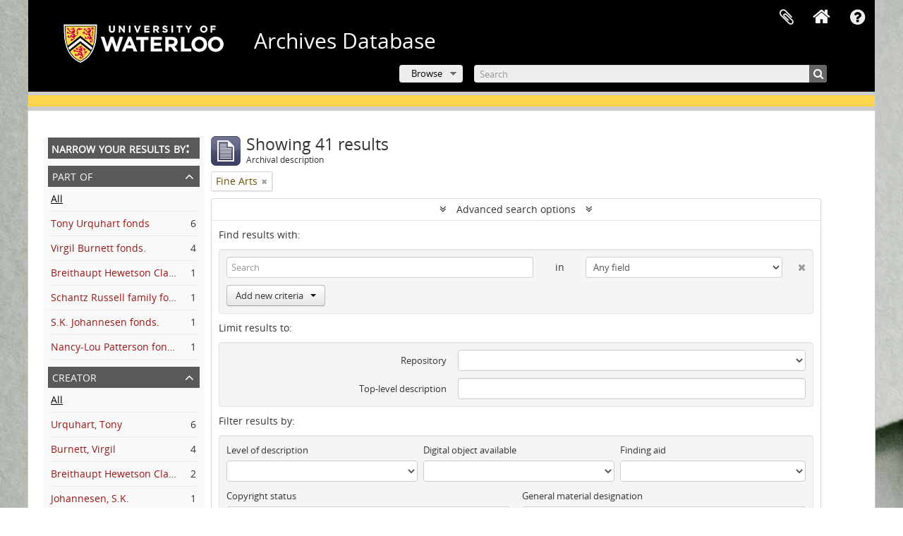

--- FILE ---
content_type: text/html; charset=utf-8
request_url: https://archives.uwaterloo.ca/index.php/informationobject/browse?sort=lastUpdated&subjects=749581&view=card&sortDir=desc&showAdvanced=1&topLod=0
body_size: 10963
content:
<!DOCTYPE html>
<html lang="en" dir="ltr">
  <head>
        <script  async src="https://www.googletagmanager.com/gtag/js?id=G-XWTG3DCLHH"></script>
    <script >
    window.dataLayer = window.dataLayer || [];
    function gtag(){dataLayer.push(arguments);}
    gtag('js', new Date());
        gtag('config', 'G-XWTG3DCLHH');
    </script>
        <meta http-equiv="Content-Type" content="text/html; charset=utf-8" />
<meta http-equiv="X-Ua-Compatible" content="IE=edge,chrome=1" />
    <meta name="title" content="Information object browse - Archives Database" />
<meta name="description" content="Special Collections &amp; Archives" />
<meta name="viewport" content="initial-scale=1.0, user-scalable=no" />
    <title>Information object browse - Archives Database</title>
    <link rel="shortcut icon" href="/favicon.ico"/>
    <link href="/vendor/jquery-ui/jquery-ui.min.css" media="screen" rel="stylesheet" type="text/css" />
<link media="all" href="/plugins/arUwaterlooLibPlugin/css/min.css" rel="stylesheet" type="text/css" />
<link media="all" href="/plugins/arUwaterlooLibPlugin/css/server-styling.css" rel="stylesheet" type="text/css" />
            <script src="/vendor/jquery.js" type="text/javascript"></script>
<script src="/plugins/sfDrupalPlugin/vendor/drupal/misc/drupal.js" type="text/javascript"></script>
<script src="/vendor/yui/yahoo-dom-event/yahoo-dom-event.js" type="text/javascript"></script>
<script src="/vendor/yui/element/element-min.js" type="text/javascript"></script>
<script src="/vendor/yui/button/button-min.js" type="text/javascript"></script>
<script src="/vendor/modernizr.js" type="text/javascript"></script>
<script src="/vendor/jquery-ui/jquery-ui.min.js" type="text/javascript"></script>
<script src="/vendor/jquery.expander.js" type="text/javascript"></script>
<script src="/vendor/jquery.masonry.js" type="text/javascript"></script>
<script src="/vendor/jquery.imagesloaded.js" type="text/javascript"></script>
<script src="/vendor/bootstrap/js/bootstrap.js" type="text/javascript"></script>
<script src="/vendor/URI.js" type="text/javascript"></script>
<script src="/vendor/meetselva/attrchange.js" type="text/javascript"></script>
<script src="/js/qubit.js" type="text/javascript"></script>
<script src="/js/treeView.js" type="text/javascript"></script>
<script src="/js/clipboard.js" type="text/javascript"></script>
<script src="/vendor/yui/connection/connection-min.js" type="text/javascript"></script>
<script src="/vendor/yui/datasource/datasource-min.js" type="text/javascript"></script>
<script src="/vendor/yui/autocomplete/autocomplete-min.js" type="text/javascript"></script>
<script src="/js/autocomplete.js" type="text/javascript"></script>
<script src="/js/dominion.js" type="text/javascript"></script>
  </head>
  <body class="yui-skin-sam informationobject browse">

    
    

<header id="top-bar">

          <a id="logo" rel="home" href="https://uwaterloo.ca" title=""><img alt="University of Waterloo" src="/plugins/arUwaterlooLibPlugin/images/logo.png" /></a>
  
      <h1 id="site-name">
      <a rel="home" title="Home" href="/index.php/"><span>Archives Database</span></a>    </h1>
  
  <nav>

    
  <div id="user-menu">
    <button class="top-item top-dropdown" data-toggle="dropdown" data-target="#"
      aria-expanded="false">
        Log in    </button>

    <div class="top-dropdown-container">

      <div class="top-dropdown-arrow">
        <div class="arrow"></div>
      </div>

      <div class="top-dropdown-header">
        <h2>Have an account?</h2>
      </div>

      <div class="top-dropdown-body">

        <form action="/index.php/user/login" method="post">
          <input type="hidden" name="_csrf_token" value="e3cbf2be28c381270ff5b28b041650ab" id="csrf_token" /><input type="hidden" name="next" value="https://archives.uwaterloo.ca/index.php/informationobject/browse?sort=lastUpdated&amp;subjects=749581&amp;view=card&amp;sortDir=desc&amp;showAdvanced=1&amp;topLod=0" id="next" />
          <div class="form-item form-item-email">
  <label for="email">Email <span class="form-required" title="This field is required.">*</span></label>
  <input type="text" name="email" id="email" />
  
</div>

          <div class="form-item form-item-password">
  <label for="password">Password <span class="form-required" title="This field is required.">*</span></label>
  <input type="password" name="password" autocomplete="off" id="password" />
  
</div>

          <button type="submit">Log in</button>

        </form>

      </div>

      <div class="top-dropdown-bottom"></div>

    </div>
  </div>


    <div id="quick-links-menu" data-toggle="tooltip" data-title="Quick links">

  <button class="top-item" data-toggle="dropdown" data-target="#" aria-expanded="false">Quick links</button>

  <div class="top-dropdown-container">

    <div class="top-dropdown-arrow">
      <div class="arrow"></div>
    </div>

    <div class="top-dropdown-header">
      <h2>Quick links</h2>
    </div>

    <div class="top-dropdown-body">
      <ul>
                              <li><a href="/index.php/" title="Home">Home</a></li>
                                        <li><a href="/index.php/about" title="About">About</a></li>
                                        <li><a href="/getting-started" title="Getting Started">Getting Started</a></li>
                                        <li><a href="/index.php/privacy" title="Privacy Policy">Privacy Policy</a></li>
                                        <li><a href="https://uwaterloo.ca/library/special-collections-archives/contact-us" title="Contact Us">Contact Us</a></li>
                                                                              </ul>
    </div>

    <div class="top-dropdown-bottom"></div>

  </div>

</div>

              
    <div class="home_icon">
      <!-- <a class="list-group-item" href="/"><i class="fa fa-home fa-fw" aria-hidden="true"></i></a> -->
      <a class="tip" href="/" tooltip="Home"><i class="fa fa-home fa-fw" aria-hidden="true"></i></a>
    </div>

    <div id="clipboard-menu"
  data-toggle="tooltip"
  data-title="Clipboard"
  data-load-alert-message="There was an error loading the clipboard content."
  data-export-alert-message="The clipboard is empty for this entity type."
  data-export-check-url="/index.php/clipboard/exportCheck"
  data-delete-alert-message="Note: clipboard items unclipped in this page will be removed from the clipboard when the page is refreshed. You can re-select them now, or reload the page to remove them completely. Using the sort or print preview buttons will also cause a page reload - so anything currently deselected will be lost!">

  <button class="top-item" data-toggle="dropdown" data-target="#" aria-expanded="false">
    Clipboard  </button>

  <div class="top-dropdown-container">

    <div class="top-dropdown-arrow">
      <div class="arrow"></div>
    </div>

    <div class="top-dropdown-header">
      <h2>Clipboard</h2>
      <span id="count-block" data-information-object-label="Archival description" data-actor-object-label="Authority record" data-repository-object-label="Archival institution"></span>
    </div>

    <div class="top-dropdown-body">
      <ul>
        <li class="leaf" id="node_clearClipboard"><a href="/index.php/" title="Clear all selections">Clear all selections</a></li><li class="leaf" id="node_goToClipboard"><a href="/index.php/clipboard/view" title="Go to clipboard">Go to clipboard</a></li><li class="leaf" id="node_loadClipboard"><a href="/index.php/clipboard/load" title="Load clipboard">Load clipboard</a></li><li class="leaf" id="node_saveClipboard"><a href="/index.php/clipboard/save" title="Save clipboard">Save clipboard</a></li><li class="leaf" id="node_Clipboard How To"><a href="https://uwaterloo.ca/library/special-collections-archives/how-use-clipboard-archives-database" title="How to use the clipboard in the Archives Database">How to use the clipboard in the Archives Database</a></li>      </ul>
    </div>

    <div class="top-dropdown-bottom"></div>

  </div>

</div>

    
  </nav>
  <br><br><br><br>
  <div id="search-bar">

    <div id="browse-menu">

  <button class="top-item top-dropdown" data-toggle="dropdown" data-target="#" aria-expanded="false">Browse</button>

  <div class="top-dropdown-container top-dropdown-container-right">

    <div class="top-dropdown-arrow">
      <div class="arrow"></div>
    </div>

    <div class="top-dropdown-header">
      <h2>Browse</h2>
    </div>

    <div class="top-dropdown-body">
      <ul>
        <li class="active leaf" id="node_browseInformationObjects"><a href="/index.php/informationobject/browse" title="Archival descriptions">Archival descriptions</a></li><li class="leaf" id="node_browseRepository"><a href="/repository/browse" title="Archival institution">Archival institution</a></li><li class="leaf" id="node_browseActors"><a href="/index.php/actor/browse" title="Authority records">Authority records</a></li><li class="leaf" id="node_browseDigitalObjects"><a href="/index.php/informationobject/browse?view=card&amp;onlyMedia=1&amp;topLod=0" title="Digital objects">Digital objects</a></li><li class="leaf" id="node_browseGenres"><a href="/genre" title="Genres">Genres</a></li><li class="leaf" id="node_browsePlaces"><a href="/index.php/taxonomy/index/id/42" title="Places">Places</a></li><li class="leaf" id="node_browseSubject"><a href="/subjects" title="Subjects">Subjects</a></li>      </ul>
    </div>

    <div class="top-dropdown-bottom"></div>

  </div>

</div>

    <div id="search-form-wrapper" role="search">

  <h2>Search</h2>

  <form action="/index.php/informationobject/browse" data-autocomplete="/index.php/search/autocomplete" autocomplete="off">

    <input type="hidden" name="topLod" value="0"/>
    <input type="hidden" name="sort" value="relevance"/>

    <input type="text" name="query" aria-label="Search" value="" placeholder="Search"/>

    <button aria-label="Search"></button>

    <div id="search-realm" class="search-popover">

      
        <div>
          <label>
              <input name="repos" type="radio" value checked="checked" data-placeholder="Search">
            Global search          </label>
        </div>

        
        
      
      <div class="search-realm-advanced">
        <a href="/index.php/informationobject/browse?showAdvanced=1&topLod=0">
          Advanced search&nbsp;&raquo;
        </a>
      </div>

    </div>

  </form>

</div>

  </div>

  
</header>

<!--Softlaunch message-->
<div class="soft_launch">
  <p class="soft_launch_msg"> </p>
</div>

  <div id="site-slogan">
    <div class="container">
      <div class="row">
        <div class="span12">
          <span>Special Collections &amp; Archives</span>
        </div>
      </div>
    </div>
  </div>


    
    <div id="wrapper" class="container" role="main">

              
      <div class="row">

        <div class="span3">

          <div id="sidebar">

            
    <section id="facets">

      <div class="visible-phone facets-header">
        <a class="x-btn btn-wide">
          <i class="fa fa-filter"></i>
          Filters        </a>
      </div>

      <div class="content">

        
        <h2>Narrow your results by:</h2>

          
        

<section class="facet ">
  <div class="facet-header">
    <h3><a href="#" aria-expanded="">Part of</a></h3>
  </div>

  <div class="facet-body" id="#facet-collection">
    <ul>

      
              <li class="active">
          <a title="All" href="/index.php/informationobject/browse?sort=lastUpdated&amp;subjects=749581&amp;view=card&amp;sortDir=desc&amp;showAdvanced=1&amp;topLod=0">All</a>        </li>
      
              
        <li >
          <a title="Tony Urquhart fonds" href="/index.php/informationobject/browse?collection=734023&amp;sort=lastUpdated&amp;subjects=749581&amp;view=card&amp;sortDir=desc&amp;showAdvanced=1&amp;topLod=0">Tony Urquhart fonds<span>, 6 results</span></a>          <span class="facet-count" aria-hidden="true">6</span>
        </li>
              
        <li >
          <a title="Virgil Burnett fonds." href="/index.php/informationobject/browse?collection=739294&amp;sort=lastUpdated&amp;subjects=749581&amp;view=card&amp;sortDir=desc&amp;showAdvanced=1&amp;topLod=0">Virgil Burnett fonds.<span>, 4 results</span></a>          <span class="facet-count" aria-hidden="true">4</span>
        </li>
              
        <li >
          <a title="Breithaupt Hewetson Clark collection." href="/index.php/informationobject/browse?collection=499121&amp;sort=lastUpdated&amp;subjects=749581&amp;view=card&amp;sortDir=desc&amp;showAdvanced=1&amp;topLod=0">Breithaupt Hewetson Clark collection.<span>, 1 results</span></a>          <span class="facet-count" aria-hidden="true">1</span>
        </li>
              
        <li >
          <a title="Schantz Russell family fonds." href="/index.php/informationobject/browse?collection=714733&amp;sort=lastUpdated&amp;subjects=749581&amp;view=card&amp;sortDir=desc&amp;showAdvanced=1&amp;topLod=0">Schantz Russell family fonds.<span>, 1 results</span></a>          <span class="facet-count" aria-hidden="true">1</span>
        </li>
              
        <li >
          <a title="S.K. Johannesen fonds." href="/index.php/informationobject/browse?collection=749975&amp;sort=lastUpdated&amp;subjects=749581&amp;view=card&amp;sortDir=desc&amp;showAdvanced=1&amp;topLod=0">S.K. Johannesen fonds.<span>, 1 results</span></a>          <span class="facet-count" aria-hidden="true">1</span>
        </li>
              
        <li >
          <a title="Nancy-Lou Patterson fonds." href="/index.php/informationobject/browse?collection=767598&amp;sort=lastUpdated&amp;subjects=749581&amp;view=card&amp;sortDir=desc&amp;showAdvanced=1&amp;topLod=0">Nancy-Lou Patterson fonds.<span>, 1 results</span></a>          <span class="facet-count" aria-hidden="true">1</span>
        </li>
      
    </ul>
  </div>
</section>

                            
        

<section class="facet ">
  <div class="facet-header">
    <h3><a href="#" aria-expanded="">Creator</a></h3>
  </div>

  <div class="facet-body" id="#facet-names">
    <ul>

      
              <li class="active">
          <a title="All" href="/index.php/informationobject/browse?sort=lastUpdated&amp;subjects=749581&amp;view=card&amp;sortDir=desc&amp;showAdvanced=1&amp;topLod=0">All</a>        </li>
      
              
        <li >
          <a title="Urquhart, Tony" href="/index.php/informationobject/browse?creators=499339&amp;sort=lastUpdated&amp;subjects=749581&amp;view=card&amp;sortDir=desc&amp;showAdvanced=1&amp;topLod=0">Urquhart, Tony<span>, 6 results</span></a>          <span class="facet-count" aria-hidden="true">6</span>
        </li>
              
        <li >
          <a title="Burnett, Virgil" href="/index.php/informationobject/browse?creators=499178&amp;sort=lastUpdated&amp;subjects=749581&amp;view=card&amp;sortDir=desc&amp;showAdvanced=1&amp;topLod=0">Burnett, Virgil<span>, 4 results</span></a>          <span class="facet-count" aria-hidden="true">4</span>
        </li>
              
        <li >
          <a title="Breithaupt Hewetson Clark family" href="/index.php/informationobject/browse?creators=716328&amp;sort=lastUpdated&amp;subjects=749581&amp;view=card&amp;sortDir=desc&amp;showAdvanced=1&amp;topLod=0">Breithaupt Hewetson Clark family<span>, 2 results</span></a>          <span class="facet-count" aria-hidden="true">2</span>
        </li>
              
        <li >
          <a title="Johannesen, S.K." href="/index.php/informationobject/browse?creators=498639&amp;sort=lastUpdated&amp;subjects=749581&amp;view=card&amp;sortDir=desc&amp;showAdvanced=1&amp;topLod=0">Johannesen, S.K.<span>, 1 results</span></a>          <span class="facet-count" aria-hidden="true">1</span>
        </li>
              
        <li >
          <a title="Hill, David" href="/index.php/informationobject/browse?creators=498669&amp;sort=lastUpdated&amp;subjects=749581&amp;view=card&amp;sortDir=desc&amp;showAdvanced=1&amp;topLod=0">Hill, David<span>, 1 results</span></a>          <span class="facet-count" aria-hidden="true">1</span>
        </li>
              
        <li >
          <a title="Central Ontario Art Association" href="/index.php/informationobject/browse?creators=498788&amp;sort=lastUpdated&amp;subjects=749581&amp;view=card&amp;sortDir=desc&amp;showAdvanced=1&amp;topLod=0">Central Ontario Art Association<span>, 1 results</span></a>          <span class="facet-count" aria-hidden="true">1</span>
        </li>
              
        <li >
          <a title="Schantz Russell Family" href="/index.php/informationobject/browse?creators=498794&amp;sort=lastUpdated&amp;subjects=749581&amp;view=card&amp;sortDir=desc&amp;showAdvanced=1&amp;topLod=0">Schantz Russell Family<span>, 1 results</span></a>          <span class="facet-count" aria-hidden="true">1</span>
        </li>
              
        <li >
          <a title="Patterson, Nancy-Lou" href="/index.php/informationobject/browse?creators=498927&amp;sort=lastUpdated&amp;subjects=749581&amp;view=card&amp;sortDir=desc&amp;showAdvanced=1&amp;topLod=0">Patterson, Nancy-Lou<span>, 1 results</span></a>          <span class="facet-count" aria-hidden="true">1</span>
        </li>
              
        <li >
          <a title="Personal Studio" href="/index.php/informationobject/browse?creators=499020&amp;sort=lastUpdated&amp;subjects=749581&amp;view=card&amp;sortDir=desc&amp;showAdvanced=1&amp;topLod=0">Personal Studio<span>, 1 results</span></a>          <span class="facet-count" aria-hidden="true">1</span>
        </li>
              
        <li >
          <a title="Hagen, Alice Mary" href="/index.php/informationobject/browse?creators=499330&amp;sort=lastUpdated&amp;subjects=749581&amp;view=card&amp;sortDir=desc&amp;showAdvanced=1&amp;topLod=0">Hagen, Alice Mary<span>, 1 results</span></a>          <span class="facet-count" aria-hidden="true">1</span>
        </li>
      
    </ul>
  </div>
</section>

        

<section class="facet ">
  <div class="facet-header">
    <h3><a href="#" aria-expanded="">Name</a></h3>
  </div>

  <div class="facet-body" id="#facet-names">
    <ul>

      
              <li class="active">
          <a title="All" href="/index.php/informationobject/browse?sort=lastUpdated&amp;subjects=749581&amp;view=card&amp;sortDir=desc&amp;showAdvanced=1&amp;topLod=0">All</a>        </li>
      
              
        <li >
          <a title="University of Waterloo" href="/index.php/informationobject/browse?names=715392&amp;sort=lastUpdated&amp;subjects=749581&amp;view=card&amp;sortDir=desc&amp;showAdvanced=1&amp;topLod=0">University of Waterloo<span>, 5 results</span></a>          <span class="facet-count" aria-hidden="true">5</span>
        </li>
              
        <li >
          <a title="Wyle, Florence" href="/index.php/informationobject/browse?names=499090&amp;sort=lastUpdated&amp;subjects=749581&amp;view=card&amp;sortDir=desc&amp;showAdvanced=1&amp;topLod=0">Wyle, Florence<span>, 1 results</span></a>          <span class="facet-count" aria-hidden="true">1</span>
        </li>
              
        <li >
          <a title="Loring, Frances" href="/index.php/informationobject/browse?names=499092&amp;sort=lastUpdated&amp;subjects=749581&amp;view=card&amp;sortDir=desc&amp;showAdvanced=1&amp;topLod=0">Loring, Frances<span>, 1 results</span></a>          <span class="facet-count" aria-hidden="true">1</span>
        </li>
              
        <li >
          <a title="Watson, Homer Ransford" href="/index.php/informationobject/browse?names=499136&amp;sort=lastUpdated&amp;subjects=749581&amp;view=card&amp;sortDir=desc&amp;showAdvanced=1&amp;topLod=0">Watson, Homer Ransford<span>, 1 results</span></a>          <span class="facet-count" aria-hidden="true">1</span>
        </li>
              
        <li >
          <a title="Hunt, Alice Riggs" href="/index.php/informationobject/browse?names=499333&amp;sort=lastUpdated&amp;subjects=749581&amp;view=card&amp;sortDir=desc&amp;showAdvanced=1&amp;topLod=0">Hunt, Alice Riggs<span>, 1 results</span></a>          <span class="facet-count" aria-hidden="true">1</span>
        </li>
              
        <li >
          <a title="Hailer, Margareta Riehl" href="/index.php/informationobject/browse?names=499456&amp;sort=lastUpdated&amp;subjects=749581&amp;view=card&amp;sortDir=desc&amp;showAdvanced=1&amp;topLod=0">Hailer, Margareta Riehl<span>, 1 results</span></a>          <span class="facet-count" aria-hidden="true">1</span>
        </li>
              
        <li >
          <a title="Barrett, John J." href="/index.php/informationobject/browse?names=666018&amp;sort=lastUpdated&amp;subjects=749581&amp;view=card&amp;sortDir=desc&amp;showAdvanced=1&amp;topLod=0">Barrett, John J.<span>, 1 results</span></a>          <span class="facet-count" aria-hidden="true">1</span>
        </li>
              
        <li >
          <a title="Watson, Mary Margaret" href="/index.php/informationobject/browse?names=691792&amp;sort=lastUpdated&amp;subjects=749581&amp;view=card&amp;sortDir=desc&amp;showAdvanced=1&amp;topLod=0">Watson, Mary Margaret<span>, 1 results</span></a>          <span class="facet-count" aria-hidden="true">1</span>
        </li>
              
        <li >
          <a title="Lincoln, Abraham" href="/index.php/informationobject/browse?names=708418&amp;sort=lastUpdated&amp;subjects=749581&amp;view=card&amp;sortDir=desc&amp;showAdvanced=1&amp;topLod=0">Lincoln, Abraham<span>, 1 results</span></a>          <span class="facet-count" aria-hidden="true">1</span>
        </li>
              
        <li >
          <a title="Matthews, Burton Clare" href="/index.php/informationobject/browse?names=883665&amp;sort=lastUpdated&amp;subjects=749581&amp;view=card&amp;sortDir=desc&amp;showAdvanced=1&amp;topLod=0">Matthews, Burton Clare<span>, 1 results</span></a>          <span class="facet-count" aria-hidden="true">1</span>
        </li>
      
    </ul>
  </div>
</section>

        

<section class="facet ">
  <div class="facet-header">
    <h3><a href="#" aria-expanded="">Place</a></h3>
  </div>

  <div class="facet-body" id="#facet-places">
    <ul>

      
              <li class="active">
          <a title="All" href="/index.php/informationobject/browse?sort=lastUpdated&amp;subjects=749581&amp;view=card&amp;sortDir=desc&amp;showAdvanced=1&amp;topLod=0">All</a>        </li>
      
              
        <li >
          <a title="North America" href="/index.php/informationobject/browse?places=639976&amp;sort=lastUpdated&amp;subjects=749581&amp;view=card&amp;sortDir=desc&amp;showAdvanced=1&amp;topLod=0">North America<span>, 6 results</span></a>          <span class="facet-count" aria-hidden="true">6</span>
        </li>
              
        <li >
          <a title="United States of America" href="/index.php/informationobject/browse?places=639955&amp;sort=lastUpdated&amp;subjects=749581&amp;view=card&amp;sortDir=desc&amp;showAdvanced=1&amp;topLod=0">United States of America<span>, 3 results</span></a>          <span class="facet-count" aria-hidden="true">3</span>
        </li>
              
        <li >
          <a title="Canada" href="/index.php/informationobject/browse?places=639975&amp;sort=lastUpdated&amp;subjects=749581&amp;view=card&amp;sortDir=desc&amp;showAdvanced=1&amp;topLod=0">Canada<span>, 3 results</span></a>          <span class="facet-count" aria-hidden="true">3</span>
        </li>
              
        <li >
          <a title="Europe" href="/index.php/informationobject/browse?places=643727&amp;sort=lastUpdated&amp;subjects=749581&amp;view=card&amp;sortDir=desc&amp;showAdvanced=1&amp;topLod=0">Europe<span>, 3 results</span></a>          <span class="facet-count" aria-hidden="true">3</span>
        </li>
              
        <li >
          <a title="Ontario" href="/index.php/informationobject/browse?places=639882&amp;sort=lastUpdated&amp;subjects=749581&amp;view=card&amp;sortDir=desc&amp;showAdvanced=1&amp;topLod=0">Ontario<span>, 2 results</span></a>          <span class="facet-count" aria-hidden="true">2</span>
        </li>
              
        <li >
          <a title="Waterloo" href="/index.php/informationobject/browse?places=639877&amp;sort=lastUpdated&amp;subjects=749581&amp;view=card&amp;sortDir=desc&amp;showAdvanced=1&amp;topLod=0">Waterloo<span>, 1 results</span></a>          <span class="facet-count" aria-hidden="true">1</span>
        </li>
              
        <li >
          <a title="United Kingdom" href="/index.php/informationobject/browse?places=643726&amp;sort=lastUpdated&amp;subjects=749581&amp;view=card&amp;sortDir=desc&amp;showAdvanced=1&amp;topLod=0">United Kingdom<span>, 1 results</span></a>          <span class="facet-count" aria-hidden="true">1</span>
        </li>
              
        <li >
          <a title="Waterloo Region" href="/index.php/informationobject/browse?places=692513&amp;sort=lastUpdated&amp;subjects=749581&amp;view=card&amp;sortDir=desc&amp;showAdvanced=1&amp;topLod=0">Waterloo Region<span>, 1 results</span></a>          <span class="facet-count" aria-hidden="true">1</span>
        </li>
              
        <li >
          <a title="Scotland" href="/index.php/informationobject/browse?places=723371&amp;sort=lastUpdated&amp;subjects=749581&amp;view=card&amp;sortDir=desc&amp;showAdvanced=1&amp;topLod=0">Scotland<span>, 1 results</span></a>          <span class="facet-count" aria-hidden="true">1</span>
        </li>
              
        <li >
          <a title="Italy" href="/index.php/informationobject/browse?places=768308&amp;sort=lastUpdated&amp;subjects=749581&amp;view=card&amp;sortDir=desc&amp;showAdvanced=1&amp;topLod=0">Italy<span>, 1 results</span></a>          <span class="facet-count" aria-hidden="true">1</span>
        </li>
      
    </ul>
  </div>
</section>

        

<section class="facet open">
  <div class="facet-header">
    <h3><a href="#" aria-expanded="1">Subject</a></h3>
  </div>

  <div class="facet-body" id="#facet-subjects">
    <ul>

      
              <li >
          <a title="All" href="/index.php/informationobject/browse?sort=lastUpdated&amp;view=card&amp;sortDir=desc&amp;showAdvanced=1&amp;topLod=0">All</a>        </li>
      
              
        <li class="active">
          <a title="Fine Arts" href="/index.php/informationobject/browse?subjects=749581&amp;sort=lastUpdated&amp;view=card&amp;sortDir=desc&amp;showAdvanced=1&amp;topLod=0">Fine Arts<span>, 41 results</span></a>          <span class="facet-count" aria-hidden="true">41</span>
        </li>
              
        <li >
          <a title="Creative process" href="/index.php/informationobject/browse?subjects=2916311&amp;sort=lastUpdated&amp;view=card&amp;sortDir=desc&amp;showAdvanced=1&amp;topLod=0">Creative process<span>, 18 results</span></a>          <span class="facet-count" aria-hidden="true">18</span>
        </li>
              
        <li >
          <a title="English" href="/index.php/informationobject/browse?subjects=749953&amp;sort=lastUpdated&amp;view=card&amp;sortDir=desc&amp;showAdvanced=1&amp;topLod=0">English<span>, 9 results</span></a>          <span class="facet-count" aria-hidden="true">9</span>
        </li>
              
        <li >
          <a title="Regional development, industry, and settlement" href="/index.php/informationobject/browse?subjects=2698072&amp;sort=lastUpdated&amp;view=card&amp;sortDir=desc&amp;showAdvanced=1&amp;topLod=0">Regional development, industry, and settlement<span>, 8 results</span></a>          <span class="facet-count" aria-hidden="true">8</span>
        </li>
              
        <li >
          <a title="Faculty papers" href="/index.php/informationobject/browse?subjects=2697717&amp;sort=lastUpdated&amp;view=card&amp;sortDir=desc&amp;showAdvanced=1&amp;topLod=0">Faculty papers<span>, 7 results</span></a>          <span class="facet-count" aria-hidden="true">7</span>
        </li>
              
        <li >
          <a title="History" href="/index.php/informationobject/browse?subjects=749147&amp;sort=lastUpdated&amp;view=card&amp;sortDir=desc&amp;showAdvanced=1&amp;topLod=0">History<span>, 5 results</span></a>          <span class="facet-count" aria-hidden="true">5</span>
        </li>
              
        <li >
          <a title="Religious Studies" href="/index.php/informationobject/browse?subjects=749949&amp;sort=lastUpdated&amp;view=card&amp;sortDir=desc&amp;showAdvanced=1&amp;topLod=0">Religious Studies<span>, 3 results</span></a>          <span class="facet-count" aria-hidden="true">3</span>
        </li>
              
        <li >
          <a title="Architecture and planning" href="/index.php/informationobject/browse?subjects=2916148&amp;sort=lastUpdated&amp;view=card&amp;sortDir=desc&amp;showAdvanced=1&amp;topLod=0">Architecture and planning<span>, 3 results</span></a>          <span class="facet-count" aria-hidden="true">3</span>
        </li>
              
        <li >
          <a title="German" href="/index.php/informationobject/browse?subjects=752018&amp;sort=lastUpdated&amp;view=card&amp;sortDir=desc&amp;showAdvanced=1&amp;topLod=0">German<span>, 2 results</span></a>          <span class="facet-count" aria-hidden="true">2</span>
        </li>
              
        <li >
          <a title="World wars and global conflict" href="/index.php/informationobject/browse?subjects=2756695&amp;sort=lastUpdated&amp;view=card&amp;sortDir=desc&amp;showAdvanced=1&amp;topLod=0">World wars and global conflict<span>, 2 results</span></a>          <span class="facet-count" aria-hidden="true">2</span>
        </li>
      
    </ul>
  </div>
</section>

        

<section class="facet ">
  <div class="facet-header">
    <h3><a href="#" aria-expanded="">Genre</a></h3>
  </div>

  <div class="facet-body" id="#facet-genres">
    <ul>

      
              <li class="active">
          <a title="All" href="/index.php/informationobject/browse?sort=lastUpdated&amp;subjects=749581&amp;view=card&amp;sortDir=desc&amp;showAdvanced=1&amp;topLod=0">All</a>        </li>
      
              
        <li >
          <a title="Artworks" href="/index.php/informationobject/browse?genres=409&amp;sort=lastUpdated&amp;subjects=749581&amp;view=card&amp;sortDir=desc&amp;showAdvanced=1&amp;topLod=0">Artworks<span>, 12 results</span></a>          <span class="facet-count" aria-hidden="true">12</span>
        </li>
              
        <li >
          <a title="Correspondence" href="/index.php/informationobject/browse?genres=382&amp;sort=lastUpdated&amp;subjects=749581&amp;view=card&amp;sortDir=desc&amp;showAdvanced=1&amp;topLod=0">Correspondence<span>, 3 results</span></a>          <span class="facet-count" aria-hidden="true">3</span>
        </li>
              
        <li >
          <a title="Images" href="/index.php/informationobject/browse?genres=403&amp;sort=lastUpdated&amp;subjects=749581&amp;view=card&amp;sortDir=desc&amp;showAdvanced=1&amp;topLod=0">Images<span>, 3 results</span></a>          <span class="facet-count" aria-hidden="true">3</span>
        </li>
              
        <li >
          <a title="Albums" href="/index.php/informationobject/browse?genres=373&amp;sort=lastUpdated&amp;subjects=749581&amp;view=card&amp;sortDir=desc&amp;showAdvanced=1&amp;topLod=0">Albums<span>, 1 results</span></a>          <span class="facet-count" aria-hidden="true">1</span>
        </li>
              
        <li >
          <a title="Ephemera" href="/index.php/informationobject/browse?genres=385&amp;sort=lastUpdated&amp;subjects=749581&amp;view=card&amp;sortDir=desc&amp;showAdvanced=1&amp;topLod=0">Ephemera<span>, 1 results</span></a>          <span class="facet-count" aria-hidden="true">1</span>
        </li>
      
    </ul>
  </div>
</section>

        

<section class="facet ">
  <div class="facet-header">
    <h3><a href="#" aria-expanded="">Level of description</a></h3>
  </div>

  <div class="facet-body" id="#facet-levelOfDescription">
    <ul>

      
              <li class="active">
          <a title="All" href="/index.php/informationobject/browse?sort=lastUpdated&amp;subjects=749581&amp;view=card&amp;sortDir=desc&amp;showAdvanced=1&amp;topLod=0">All</a>        </li>
      
              
        <li >
          <a title="Collection" href="/index.php/informationobject/browse?levels=223&amp;sort=lastUpdated&amp;subjects=749581&amp;view=card&amp;sortDir=desc&amp;showAdvanced=1&amp;topLod=0">Collection<span>, 19 results</span></a>          <span class="facet-count" aria-hidden="true">19</span>
        </li>
              
        <li >
          <a title="Accession" href="/index.php/informationobject/browse?levels=639833&amp;sort=lastUpdated&amp;subjects=749581&amp;view=card&amp;sortDir=desc&amp;showAdvanced=1&amp;topLod=0">Accession<span>, 14 results</span></a>          <span class="facet-count" aria-hidden="true">14</span>
        </li>
              
        <li >
          <a title="Fonds" href="/index.php/informationobject/browse?levels=221&amp;sort=lastUpdated&amp;subjects=749581&amp;view=card&amp;sortDir=desc&amp;showAdvanced=1&amp;topLod=0">Fonds<span>, 8 results</span></a>          <span class="facet-count" aria-hidden="true">8</span>
        </li>
      
    </ul>
  </div>
</section>

          
      </div>

    </section>

  
          </div>

        </div>

        <div class="span9">

          <div id="main-column">

              
  <div class="multiline-header">
    <img alt="" src="/images/icons-large/icon-archival.png" />    <h1 aria-describedby="results-label">
              Showing 41 results          </h1>
    <span class="sub" id="results-label">Archival description</span>
  </div>

            
  <section class="header-options">

    
                  <span class="search-filter">
      Fine Arts    <a href="/index.php/informationobject/browse?sort=lastUpdated&view=card&sortDir=desc&showAdvanced=1&topLod=0" class="remove-filter" aria-label="Remove filter"><i aria-hidden="true" class="fa fa-times"></i></a>
</span>
                
  </section>


            
  <section class="advanced-search-section" role="search"
  aria-label="Advanced Archival description">

  <a
    href="#"
    class="advanced-search-toggle open"
    aria-expanded="true"
    data-cy="advanced-search-toggle"
  >
    Advanced search options  </a>

  <div class="advanced-search animateNicely"
    >

    <form name="advanced-search-form" method="get" action="/index.php/informationobject/browse">
              <input type="hidden" name="sort"
          value="lastUpdated"/>
              <input type="hidden" name="subjects"
          value="749581"/>
              <input type="hidden" name="view"
          value="card"/>
      
      <p>Find results with:</p>

      <div class="criteria">

        
          
        
        
        <div class="criterion">

          <select class="boolean" name="so0">
            <option value="and">and</option>
            <option value="or">or</option>
            <option value="not">not</option>
          </select>

          <input class="query" aria-label="Search"
            type="text" placeholder="Search"
            name="sq0"/>

          <span>in</span>

          <select class="field" name="sf0">
                          <option value="">
                Any field              </option>
                          <option value="title">
                Title              </option>
                          <option value="archivalHistory">
                Archival history              </option>
                          <option value="scopeAndContent">
                Scope and content              </option>
                          <option value="extentAndMedium">
                Extent and medium              </option>
                          <option value="subject">
                Subject access points              </option>
                          <option value="name">
                Name access points              </option>
                          <option value="place">
                Place access points              </option>
                          <option value="genre">
                Genre access points              </option>
                          <option value="identifier">
                Identifier              </option>
                          <option value="referenceCode">
                Reference code              </option>
                          <option value="digitalObjectTranscript">
                Digital object text              </option>
                          <option value="creator">
                Creator              </option>
                          <option value="findingAidTranscript">
                Finding aid text              </option>
                          <option value="allExceptFindingAidTranscript">
                Any field except finding aid text              </option>
                      </select>

          <a href="#" class="delete-criterion"
            aria-label="Delete criterion">
            <i aria-hidden="true" class="fa fa-times"></i>
          </a>

        </div>

        <div class="add-new-criteria">
          <div class="btn-group">
            <a class="btn dropdown-toggle" data-toggle="dropdown" href="#">
              Add new criteria<span class="caret"></span>
            </a>
            <ul class="dropdown-menu">
              <li><a href="#" id="add-criterion-and">And</a></li>
              <li><a href="#" id="add-criterion-or">Or</a></li>
              <li><a href="#" id="add-criterion-not">Not</a></li>
            </ul>
          </div>
        </div>

      </div>

      <p>Limit results to:</p>

      <div class="criteria">

                  <div class="filter-row">
            <div class="filter">
              <div class="form-item form-item-repos">
  <label for="repos">Repository</label>
  <select name="repos" id="repos">
<option value="" selected="selected"></option>
<option value="2266340">University of Waterloo Archives</option>
<option value="2833294">University of Waterloo. Musagetes Architecture Library</option>
<option value="2447375">University of Waterloo. Special Collections &amp; Archives</option>
</select>
  
</div>
            </div>
          </div>
        
        <div class="filter-row">
          <div class="filter">
            <label for="collection">Top-level description</label>            <select name="collection" class="form-autocomplete" id="collection">

</select>            <input class="list" type="hidden" value="/index.php/informationobject/autocomplete?parent=1&filterDrafts=1"/>
          </div>
        </div>

      </div>

      <p>Filter results by:</p>

      <div class="criteria">

        <div class="filter-row triple">

          <div class="filter-left">
            <div class="form-item form-item-levels">
  <label for="levels">Level of description</label>
  <select name="levels" id="levels">
<option value="" selected="selected"></option>
<option value="639833">Accession</option>
<option value="2857417">Book</option>
<option value="771215">Book Collection</option>
<option value="223">Collection</option>
<option value="226">File</option>
<option value="221">Fonds</option>
<option value="227">Item</option>
<option value="284">Part</option>
<option value="224">Series</option>
<option value="222">Subfonds</option>
<option value="225">Subseries</option>
<option value="1037185">Subsubseries</option>
</select>
  
</div>
          </div>

          <div class="filter-center">
            <div class="form-item form-item-onlyMedia">
  <label for="onlyMedia">Digital object available</label>
  <select name="onlyMedia" id="onlyMedia">
<option value="" selected="selected"></option>
<option value="1">Yes</option>
<option value="0">No</option>
</select>
  
</div>
          </div>

                      <div class="filter-right">
              <div class="form-item form-item-findingAidStatus">
  <label for="findingAidStatus">Finding aid</label>
  <select name="findingAidStatus" id="findingAidStatus">
<option value="" selected="selected"></option>
<option value="yes">Yes</option>
<option value="no">No</option>
<option value="generated">Generated</option>
<option value="uploaded">Uploaded</option>
</select>
  
</div>
            </div>
          
        </div>

                  <div class="filter-row">

                          <div class="filter-left">
                <div class="form-item form-item-copyrightStatus">
  <label for="copyrightStatus">Copyright status</label>
  <select name="copyrightStatus" id="copyrightStatus">
<option value="" selected="selected"></option>
<option value="336">Public domain</option>
<option value="335">Under copyright</option>
<option value="337">Unknown</option>
</select>
  
</div>
              </div>
            
                          <div class="filter-right">
                <div class="form-item form-item-materialType">
  <label for="materialType">General material designation</label>
  <select name="materialType" id="materialType">
<option value="" selected="selected"></option>
<option value="261">Architectural drawing</option>
<option value="262">Cartographic material</option>
<option value="263">Graphic material</option>
<option value="264">Moving images</option>
<option value="265">Multiple media</option>
<option value="266">Object</option>
<option value="267">Philatelic record</option>
<option value="268">Sound recording</option>
<option value="269">Technical drawing</option>
<option value="270">Textual record</option>
</select>
  
</div>
              </div>
            
          </div>
        
        <div class="filter-row">

          <div class="lod-filter">
            <label>
              <input type="radio" name="topLod" value="1">
              Top-level descriptions            </label>
            <label>
              <input type="radio" name="topLod" value="0" checked>
              All descriptions            </label>
          </div>

        </div>

      </div>

      <p>Filter by date range:</p>

      <div class="criteria">

        <div class="filter-row">

          <div class="start-date">
            <div class="form-item form-item-startDate">
  <label for="startDate">Start</label>
  <input placeholder="YYYY-MM-DD" type="text" name="startDate" id="startDate" />
  
</div>
          </div>

          <div class="end-date">
            <div class="form-item form-item-endDate">
  <label for="endDate">End</label>
  <input placeholder="YYYY-MM-DD" type="text" name="endDate" id="endDate" />
  
</div>
          </div>

          <div class="date-type">
            <label>
              <input type="radio" name="rangeType" value="inclusive" checked>
              Overlapping            </label>
            <label>
              <input type="radio" name="rangeType" value="exact">
              Exact            </label>
          </div>

          <a href="#" class="date-range-help-icon" aria-expanded="false"
            aria-label="Help">
            <i aria-hidden="true" class="fa fa-question-circle"></i>
          </a>

        </div>

        <div class="alert alert-info date-range-help animateNicely">
          Use these options to specify how the date range returns results. "Exact" means
that the start and end dates of descriptions returned must fall entirely within
the date range entered. "Overlapping" means that any description whose start or
end dates touch or overlap the target date range will be returned.        </div>

      </div>

      <section class="actions">
        <input type="submit" class="c-btn c-btn-submit"
          value="Search"/>
        <input type="button" class="reset c-btn c-btn-delete"
          value="Reset"/>
      </section>

    </form>

  </div>

</section>

  
    <section class="browse-options">
      <a  href="/index.php/informationobject/browse?sort=lastUpdated&subjects=749581&view=card&sortDir=desc&showAdvanced=1&topLod=0&media=print">
  <i class="fa fa-print"></i>
  Print preview</a>

      
      
      <span>
        <span class="view-header-label">View:</span>

<div class="btn-group">
  <a class="btn fa fa-th-large active" aria-label="Card view" href="/index.php/informationobject/browse?view=card&amp;sort=lastUpdated&amp;subjects=749581&amp;sortDir=desc&amp;showAdvanced=1&amp;topLod=0" title=" "> </a>
  <a class="btn fa fa-list " aria-label="Table view" href="/index.php/informationobject/browse?view=table&amp;sort=lastUpdated&amp;subjects=749581&amp;sortDir=desc&amp;showAdvanced=1&amp;topLod=0" title=" "> </a></div>
      </span>

      <div class="pickers">
        <div id="sort-header">
  <div class="sort-options">

    <label>Sort by:</label>

    <div class="dropdown">

      <div class="dropdown-selected">
                                  <span>Date modified</span>
                  
      </div>

      <ul class="dropdown-options">

        <span class="pointer"></span>

                  <li>
                        <a href="/index.php/informationobject/browse?sort=alphabetic&subjects=749581&view=card&sortDir=desc&showAdvanced=1&topLod=0" data-order="alphabetic">
              <span>Title</span>
            </a>
          </li>
                  <li>
                        <a href="/index.php/informationobject/browse?sort=relevance&subjects=749581&view=card&sortDir=desc&showAdvanced=1&topLod=0" data-order="relevance">
              <span>Relevance</span>
            </a>
          </li>
                  <li>
                        <a href="/index.php/informationobject/browse?sort=identifier&subjects=749581&view=card&sortDir=desc&showAdvanced=1&topLod=0" data-order="identifier">
              <span>Identifier</span>
            </a>
          </li>
                  <li>
                        <a href="/index.php/informationobject/browse?sort=referenceCode&subjects=749581&view=card&sortDir=desc&showAdvanced=1&topLod=0" data-order="referenceCode">
              <span>Reference code</span>
            </a>
          </li>
                  <li>
                        <a href="/index.php/informationobject/browse?sort=startDate&subjects=749581&view=card&sortDir=desc&showAdvanced=1&topLod=0" data-order="startDate">
              <span>Start date</span>
            </a>
          </li>
                  <li>
                        <a href="/index.php/informationobject/browse?sort=endDate&subjects=749581&view=card&sortDir=desc&showAdvanced=1&topLod=0" data-order="endDate">
              <span>End date</span>
            </a>
          </li>
              </ul>
    </div>
  </div>
</div>

<div id="sort-header">
  <div class="sort-options">

    <label>Direction:</label>

    <div class="dropdown">

      <div class="dropdown-selected">
                                  <span>Descending</span>
                  
      </div>

      <ul class="dropdown-options">

        <span class="pointer"></span>

                  <li>
                        <a href="/index.php/informationobject/browse?sortDir=asc&sort=lastUpdated&subjects=749581&view=card&showAdvanced=1&topLod=0" data-order="asc">
              <span>Ascending</span>
            </a>
          </li>
              </ul>
    </div>
  </div>
</div>
      </div>
    </section>

    <div id="content" class="browse-content">
      
              
<section class="masonry browse-masonry">

          
    
      <div class="brick brick-only-text">

        <a href="/index.php/herbert-odd-fonds-2">
          <h5>Herbert Odd fonds.</h5>
        </a>
    
        <div class="bottom">
          <button class="clipboard repository-or-digital-obj-browse"
  data-clipboard-slug="herbert-odd-fonds-2"
  data-clipboard-type="informationObject"
  data-toggle="tooltip"  data-title="Add to clipboard"
  data-alt-title="Remove from clipboard">
  Add to clipboard</button>
Herbert Odd fonds.        </div>

      </div>
          
    
      <div class="brick brick-only-text">

        <a href="/index.php/alice-mary-hagen-fonds-2">
          <h5>Alice Mary Hagen fonds.</h5>
        </a>
    
        <div class="bottom">
          <button class="clipboard repository-or-digital-obj-browse"
  data-clipboard-slug="alice-mary-hagen-fonds-2"
  data-clipboard-type="informationObject"
  data-toggle="tooltip"  data-title="Add to clipboard"
  data-alt-title="Remove from clipboard">
  Add to clipboard</button>
Alice Mary Hagen fonds.        </div>

      </div>
          
    
      <div class="brick brick-only-text">

        <a href="/index.php/arthur-lismer-drawing-of-elizabeth-s-nutt">
          <h5>Arthur Lismer drawing of Elizabeth S. Nutt.</h5>
        </a>
    
        <div class="bottom">
          <button class="clipboard repository-or-digital-obj-browse"
  data-clipboard-slug="arthur-lismer-drawing-of-elizabeth-s-nutt"
  data-clipboard-type="informationObject"
  data-toggle="tooltip"  data-title="Add to clipboard"
  data-alt-title="Remove from clipboard">
  Add to clipboard</button>
Arthur Lismer drawing of Elizabeth S. Nutt.        </div>

      </div>
          
    
      <div class="brick brick-only-text">

        <a href="/index.php/virgil-burnett-fonds-accruals">
          <h5>Virgil Burnett fonds : accruals.</h5>
        </a>
    
        <div class="bottom">
          <button class="clipboard repository-or-digital-obj-browse"
  data-clipboard-slug="virgil-burnett-fonds-accruals"
  data-clipboard-type="informationObject"
  data-toggle="tooltip"  data-title="Add to clipboard"
  data-alt-title="Remove from clipboard">
  Add to clipboard</button>
Virgil Burnett fonds : accruals.        </div>

      </div>
          
    
      <div class="brick brick-only-text">

        <a href="/index.php/virgil-burnett-fonds-2012-accrual">
          <h5>Virgil Burnett fonds : 2012 accrual.</h5>
        </a>
    
        <div class="bottom">
          <button class="clipboard repository-or-digital-obj-browse"
  data-clipboard-slug="virgil-burnett-fonds-2012-accrual"
  data-clipboard-type="informationObject"
  data-toggle="tooltip"  data-title="Add to clipboard"
  data-alt-title="Remove from clipboard">
  Add to clipboard</button>
Virgil Burnett fonds : 2012 accrual.        </div>

      </div>
          
    
      <div class="brick brick-only-text">

        <a href="/index.php/virgil-burnett-fonds">
          <h5>Virgil Burnett fonds.</h5>
        </a>
    
        <div class="bottom">
          <button class="clipboard repository-or-digital-obj-browse"
  data-clipboard-slug="virgil-burnett-fonds"
  data-clipboard-type="informationObject"
  data-toggle="tooltip"  data-title="Add to clipboard"
  data-alt-title="Remove from clipboard">
  Add to clipboard</button>
Virgil Burnett fonds.        </div>

      </div>
          
    
      <div class="brick brick-only-text">

        <a href="/index.php/tony-urquhart-fonds-2022-accrual">
          <h5>Tony Urquhart fonds : 2022 accrual.</h5>
        </a>
    
        <div class="bottom">
          <button class="clipboard repository-or-digital-obj-browse"
  data-clipboard-slug="tony-urquhart-fonds-2022-accrual"
  data-clipboard-type="informationObject"
  data-toggle="tooltip"  data-title="Add to clipboard"
  data-alt-title="Remove from clipboard">
  Add to clipboard</button>
Tony Urquhart fonds : 2022 accrual.        </div>

      </div>
          
    
      <div class="brick brick-only-text">

        <a href="/index.php/tony-urquhart-2015-2-accrual">
          <h5>Tony Urquhart fonds : 2015-2 accrual.</h5>
        </a>
    
        <div class="bottom">
          <button class="clipboard repository-or-digital-obj-browse"
  data-clipboard-slug="tony-urquhart-2015-2-accrual"
  data-clipboard-type="informationObject"
  data-toggle="tooltip"  data-title="Add to clipboard"
  data-alt-title="Remove from clipboard">
  Add to clipboard</button>
Tony Urquhart fonds : 2015-2 accrual.        </div>

      </div>
          
    
      <div class="brick brick-only-text">

        <a href="/index.php/tony-urquhart-fonds-2015-accrual">
          <h5>Tony Urquhart fonds : 2015 accrual.</h5>
        </a>
    
        <div class="bottom">
          <button class="clipboard repository-or-digital-obj-browse"
  data-clipboard-slug="tony-urquhart-fonds-2015-accrual"
  data-clipboard-type="informationObject"
  data-toggle="tooltip"  data-title="Add to clipboard"
  data-alt-title="Remove from clipboard">
  Add to clipboard</button>
Tony Urquhart fonds : 2015 accrual.        </div>

      </div>
          
    
      <div class="brick brick-only-text">

        <a href="/index.php/tony-urquhart-fonds-2014-accrual">
          <h5>Tony Urquhart fonds : 2014 accrual.</h5>
        </a>
    
        <div class="bottom">
          <button class="clipboard repository-or-digital-obj-browse"
  data-clipboard-slug="tony-urquhart-fonds-2014-accrual"
  data-clipboard-type="informationObject"
  data-toggle="tooltip"  data-title="Add to clipboard"
  data-alt-title="Remove from clipboard">
  Add to clipboard</button>
Tony Urquhart fonds : 2014 accrual.        </div>

      </div>
          
    
      <div class="brick brick-only-text">

        <a href="/index.php/tony-urquhart-fonds-2009-accrual">
          <h5>Tony Urquhart fonds : 2009 accrual.</h5>
        </a>
    
        <div class="bottom">
          <button class="clipboard repository-or-digital-obj-browse"
  data-clipboard-slug="tony-urquhart-fonds-2009-accrual"
  data-clipboard-type="informationObject"
  data-toggle="tooltip"  data-title="Add to clipboard"
  data-alt-title="Remove from clipboard">
  Add to clipboard</button>
Tony Urquhart fonds : 2009 accrual.        </div>

      </div>
          
    
      <div class="brick brick-only-text">

        <a href="/index.php/tony-urquhart-fonds">
          <h5>Tony Urquhart fonds</h5>
        </a>
    
        <div class="bottom">
          <button class="clipboard repository-or-digital-obj-browse"
  data-clipboard-slug="tony-urquhart-fonds"
  data-clipboard-type="informationObject"
  data-toggle="tooltip"  data-title="Add to clipboard"
  data-alt-title="Remove from clipboard">
  Add to clipboard</button>
Tony Urquhart fonds        </div>

      </div>
          
    
      <div class="brick brick-only-text">

        <a href="/index.php/sketchbook-1991">
          <h5>Helen Edmonds sketchbook</h5>
        </a>
    
        <div class="bottom">
          <button class="clipboard repository-or-digital-obj-browse"
  data-clipboard-slug="sketchbook-1991"
  data-clipboard-type="informationObject"
  data-toggle="tooltip"  data-title="Add to clipboard"
  data-alt-title="Remove from clipboard">
  Add to clipboard</button>
Helen Edmonds sketchbook        </div>

      </div>
          
    
      <div class="brick brick-only-text">

        <a href="/index.php/david-hill-sketchbooks">
          <h5>David Hill sketchbooks.</h5>
        </a>
    
        <div class="bottom">
          <button class="clipboard repository-or-digital-obj-browse"
  data-clipboard-slug="david-hill-sketchbooks"
  data-clipboard-type="informationObject"
  data-toggle="tooltip"  data-title="Add to clipboard"
  data-alt-title="Remove from clipboard">
  Add to clipboard</button>
David Hill sketchbooks.        </div>

      </div>
          
    
      <div class="brick brick-only-text">

        <a href="/index.php/central-ontario-art-association-fonds">
          <h5>Central Ontario Art Association fonds.</h5>
        </a>
    
        <div class="bottom">
          <button class="clipboard repository-or-digital-obj-browse"
  data-clipboard-slug="central-ontario-art-association-fonds"
  data-clipboard-type="informationObject"
  data-toggle="tooltip"  data-title="Add to clipboard"
  data-alt-title="Remove from clipboard">
  Add to clipboard</button>
Central Ontario Art Association fonds.        </div>

      </div>
          
    
      <div class="brick brick-only-text">

        <a href="/index.php/breithaupt-hewetson-clark">
          <h5>Breithaupt Hewetson Clark collection.</h5>
        </a>
    
        <div class="bottom">
          <button class="clipboard repository-or-digital-obj-browse"
  data-clipboard-slug="breithaupt-hewetson-clark"
  data-clipboard-type="informationObject"
  data-toggle="tooltip"  data-title="Add to clipboard"
  data-alt-title="Remove from clipboard">
  Add to clipboard</button>
Breithaupt Hewetson Clark collection.        </div>

      </div>
          
    
      <div class="brick brick-only-text">

        <a href="/index.php/breithaupt-hewetson-clark-collection">
          <h5>Breithaupt Hewetson Clark collection.</h5>
        </a>
    
        <div class="bottom">
          <button class="clipboard repository-or-digital-obj-browse"
  data-clipboard-slug="breithaupt-hewetson-clark-collection"
  data-clipboard-type="informationObject"
  data-toggle="tooltip"  data-title="Add to clipboard"
  data-alt-title="Remove from clipboard">
  Add to clipboard</button>
Breithaupt Hewetson Clark collection.        </div>

      </div>
          
    
      <div class="brick brick-only-text">

        <a href="/index.php/bernt-vik-fonds">
          <h5>Bernt Vik fonds.</h5>
        </a>
    
        <div class="bottom">
          <button class="clipboard repository-or-digital-obj-browse"
  data-clipboard-slug="bernt-vik-fonds"
  data-clipboard-type="informationObject"
  data-toggle="tooltip"  data-title="Add to clipboard"
  data-alt-title="Remove from clipboard">
  Add to clipboard</button>
Bernt Vik fonds.        </div>

      </div>
          
    
      <div class="brick brick-only-text">

        <a href="/index.php/a-r-h">
          <h5>A.R.H.</h5>
        </a>
    
        <div class="bottom">
          <button class="clipboard repository-or-digital-obj-browse"
  data-clipboard-slug="a-r-h"
  data-clipboard-type="informationObject"
  data-toggle="tooltip"  data-title="Add to clipboard"
  data-alt-title="Remove from clipboard">
  Add to clipboard</button>
A.R.H.        </div>

      </div>
          
    
      <div class="brick brick-only-text">

        <a href="/index.php/michael-bird-fonds">
          <h5>Michael Bird fonds.</h5>
        </a>
    
        <div class="bottom">
          <button class="clipboard repository-or-digital-obj-browse"
  data-clipboard-slug="michael-bird-fonds"
  data-clipboard-type="informationObject"
  data-toggle="tooltip"  data-title="Add to clipboard"
  data-alt-title="Remove from clipboard">
  Add to clipboard</button>
Michael Bird fonds.        </div>

      </div>
          
    
      <div class="brick brick-only-text">

        <a href="/index.php/loring-wyle-collection-2">
          <h5>Loring &amp; Wyle collection.</h5>
        </a>
    
        <div class="bottom">
          <button class="clipboard repository-or-digital-obj-browse"
  data-clipboard-slug="loring-wyle-collection-2"
  data-clipboard-type="informationObject"
  data-toggle="tooltip"  data-title="Add to clipboard"
  data-alt-title="Remove from clipboard">
  Add to clipboard</button>
Loring &amp; Wyle collection.        </div>

      </div>
          
    
      <div class="brick brick-only-text">

        <a href="/index.php/personal-studio-fonds">
          <h5>Personal Studio fonds.</h5>
        </a>
    
        <div class="bottom">
          <button class="clipboard repository-or-digital-obj-browse"
  data-clipboard-slug="personal-studio-fonds"
  data-clipboard-type="informationObject"
  data-toggle="tooltip"  data-title="Add to clipboard"
  data-alt-title="Remove from clipboard">
  Add to clipboard</button>
Personal Studio fonds.        </div>

      </div>
          
    
      <div class="brick brick-only-text">

        <a href="/index.php/schantz-russell-family-fonds-2022-accrual">
          <h5>Schantz Russell family fonds : 2022 accrual.</h5>
        </a>
    
        <div class="bottom">
          <button class="clipboard repository-or-digital-obj-browse"
  data-clipboard-slug="schantz-russell-family-fonds-2022-accrual"
  data-clipboard-type="informationObject"
  data-toggle="tooltip"  data-title="Add to clipboard"
  data-alt-title="Remove from clipboard">
  Add to clipboard</button>
Schantz Russell family fonds : 2022 accrual.        </div>

      </div>
          
    
      <div class="brick brick-only-text">

        <a href="/index.php/margareta-riehl-birth-certificate">
          <h5>Margareta Riehl birth certificate.</h5>
        </a>
    
        <div class="bottom">
          <button class="clipboard repository-or-digital-obj-browse"
  data-clipboard-slug="margareta-riehl-birth-certificate"
  data-clipboard-type="informationObject"
  data-toggle="tooltip"  data-title="Add to clipboard"
  data-alt-title="Remove from clipboard">
  Add to clipboard</button>
Margareta Riehl birth certificate.        </div>

      </div>
          
    
      <div class="brick brick-only-text">

        <a href="/index.php/glass-plate-negative-collection">
          <h5>Glass plate negative collection.</h5>
        </a>
    
        <div class="bottom">
          <button class="clipboard repository-or-digital-obj-browse"
  data-clipboard-slug="glass-plate-negative-collection"
  data-clipboard-type="informationObject"
  data-toggle="tooltip"  data-title="Add to clipboard"
  data-alt-title="Remove from clipboard">
  Add to clipboard</button>
Glass plate negative collection.        </div>

      </div>
          
    
      <div class="brick brick-only-text">

        <a href="/index.php/virgil-burnett-fonds-2016-accrual">
          <h5>Virgil Burnett fonds : 2016 accrual.</h5>
        </a>
    
        <div class="bottom">
          <button class="clipboard repository-or-digital-obj-browse"
  data-clipboard-slug="virgil-burnett-fonds-2016-accrual"
  data-clipboard-type="informationObject"
  data-toggle="tooltip"  data-title="Add to clipboard"
  data-alt-title="Remove from clipboard">
  Add to clipboard</button>
Virgil Burnett fonds : 2016 accrual.        </div>

      </div>
          
    
      <div class="brick brick-only-text">

        <a href="/index.php/nancy-lou-patterson-fonds-2000-accrual-university-files">
          <h5>Nancy-Lou Patterson fonds : 2000 accrual university files</h5>
        </a>
    
        <div class="bottom">
          <button class="clipboard repository-or-digital-obj-browse"
  data-clipboard-slug="nancy-lou-patterson-fonds-2000-accrual-university-files"
  data-clipboard-type="informationObject"
  data-toggle="tooltip"  data-title="Add to clipboard"
  data-alt-title="Remove from clipboard">
  Add to clipboard</button>
Nancy-Lou Patterson fonds : 2000 accrual university files        </div>

      </div>
          
    
      <div class="brick brick-only-text">

        <a href="/index.php/christian-enslin-letter-to-fredrick-heinitsch-m-d-august-1849">
          <h5>Christian Enslin : Letter to Fredrick Heinitsch, M.D.</h5>
        </a>
    
        <div class="bottom">
          <button class="clipboard repository-or-digital-obj-browse"
  data-clipboard-slug="christian-enslin-letter-to-fredrick-heinitsch-m-d-august-1849"
  data-clipboard-type="informationObject"
  data-toggle="tooltip"  data-title="Add to clipboard"
  data-alt-title="Remove from clipboard">
  Add to clipboard</button>
Christian Enslin : Letter to Fredrick Heinitsch, M.D.        </div>

      </div>
          
    
      <div class="brick brick-only-text">

        <a href="/index.php/s-k-johannesen-fonds-2016-accrual">
          <h5>S.K. Johannesen fonds : 2016 accrual.</h5>
        </a>
    
        <div class="bottom">
          <button class="clipboard repository-or-digital-obj-browse"
  data-clipboard-slug="s-k-johannesen-fonds-2016-accrual"
  data-clipboard-type="informationObject"
  data-toggle="tooltip"  data-title="Add to clipboard"
  data-alt-title="Remove from clipboard">
  Add to clipboard</button>
S.K. Johannesen fonds : 2016 accrual.        </div>

      </div>
          
    
      <div class="brick brick-only-text">

        <a href="/index.php/painting-of-dana-porter-library">
          <h5>Painting of Dana Porter Library.</h5>
        </a>
    
        <div class="bottom">
          <button class="clipboard repository-or-digital-obj-browse"
  data-clipboard-slug="painting-of-dana-porter-library"
  data-clipboard-type="informationObject"
  data-toggle="tooltip"  data-title="Add to clipboard"
  data-alt-title="Remove from clipboard">
  Add to clipboard</button>
Painting of Dana Porter Library.        </div>

      </div>
          
    
      <div class="brick brick-only-text">

        <a href="/index.php/warren-u-ober-tintern-abbey-print">
          <h5>Warren U. Ober Tintern Abbey print.</h5>
        </a>
    
        <div class="bottom">
          <button class="clipboard repository-or-digital-obj-browse"
  data-clipboard-slug="warren-u-ober-tintern-abbey-print"
  data-clipboard-type="informationObject"
  data-toggle="tooltip"  data-title="Add to clipboard"
  data-alt-title="Remove from clipboard">
  Add to clipboard</button>
Warren U. Ober Tintern Abbey print.        </div>

      </div>
          
    
      <div class="brick brick-only-text">

        <a href="/index.php/charcoal-drawing-of-the-old-mill">
          <h5>Charcoal drawing of the old mill.</h5>
        </a>
    
        <div class="bottom">
          <button class="clipboard repository-or-digital-obj-browse"
  data-clipboard-slug="charcoal-drawing-of-the-old-mill"
  data-clipboard-type="informationObject"
  data-toggle="tooltip"  data-title="Add to clipboard"
  data-alt-title="Remove from clipboard">
  Add to clipboard</button>
Charcoal drawing of the old mill.        </div>

      </div>
          
    
      <div class="brick brick-only-text">

        <a href="/index.php/photograph-collection">
          <h5>Photograph collection.</h5>
        </a>
    
        <div class="bottom">
          <button class="clipboard repository-or-digital-obj-browse"
  data-clipboard-slug="photograph-collection"
  data-clipboard-type="informationObject"
  data-toggle="tooltip"  data-title="Add to clipboard"
  data-alt-title="Remove from clipboard">
  Add to clipboard</button>
Photograph collection.        </div>

      </div>
          
    
      <div class="brick brick-only-text">

        <a href="/index.php/barrett-autograph-collection">
          <h5>Barrett Autograph Collection.</h5>
        </a>
    
        <div class="bottom">
          <button class="clipboard repository-or-digital-obj-browse"
  data-clipboard-slug="barrett-autograph-collection"
  data-clipboard-type="informationObject"
  data-toggle="tooltip"  data-title="Add to clipboard"
  data-alt-title="Remove from clipboard">
  Add to clipboard</button>
Barrett Autograph Collection.        </div>

      </div>
          
    
      <div class="brick brick-only-text">

        <a href="/index.php/homer-ransford-watson-fonds">
          <h5>Homer Ransford Watson memorial fonds.</h5>
        </a>
    
        <div class="bottom">
          <button class="clipboard repository-or-digital-obj-browse"
  data-clipboard-slug="homer-ransford-watson-fonds"
  data-clipboard-type="informationObject"
  data-toggle="tooltip"  data-title="Add to clipboard"
  data-alt-title="Remove from clipboard">
  Add to clipboard</button>
Homer Ransford Watson memorial fonds.        </div>

      </div>
          
    
      <div class="brick brick-only-text">

        <a href="/index.php/millinery-design-portfolios-collection">
          <h5>Millinery design portfolios collection.</h5>
        </a>
    
        <div class="bottom">
          <button class="clipboard repository-or-digital-obj-browse"
  data-clipboard-slug="millinery-design-portfolios-collection"
  data-clipboard-type="informationObject"
  data-toggle="tooltip"  data-title="Add to clipboard"
  data-alt-title="Remove from clipboard">
  Add to clipboard</button>
Millinery design portfolios collection.        </div>

      </div>
          
    
      <div class="brick brick-only-text">

        <a href="/index.php/george-baxter-prints-of-sir-robert-peel-and-lord-nelson">
          <h5>George Baxter prints of Sir Robert Peel and Lord Nelson.</h5>
        </a>
    
        <div class="bottom">
          <button class="clipboard repository-or-digital-obj-browse"
  data-clipboard-slug="george-baxter-prints-of-sir-robert-peel-and-lord-nelson"
  data-clipboard-type="informationObject"
  data-toggle="tooltip"  data-title="Add to clipboard"
  data-alt-title="Remove from clipboard">
  Add to clipboard</button>
George Baxter prints of Sir Robert Peel and Lord Nelson.        </div>

      </div>
          
    
      <div class="brick brick-only-text">

        <a href="/index.php/prayer-books-manuscript-german">
          <h5>German prayer books.</h5>
        </a>
    
        <div class="bottom">
          <button class="clipboard repository-or-digital-obj-browse"
  data-clipboard-slug="prayer-books-manuscript-german"
  data-clipboard-type="informationObject"
  data-toggle="tooltip"  data-title="Add to clipboard"
  data-alt-title="Remove from clipboard">
  Add to clipboard</button>
German prayer books.        </div>

      </div>
          
    
      <div class="brick brick-only-text">

        <a href="/index.php/a-pugin-print-of-the-library-of-all-souls-college">
          <h5>A. Pugin print of the library of All Souls College.</h5>
        </a>
    
        <div class="bottom">
          <button class="clipboard repository-or-digital-obj-browse"
  data-clipboard-slug="a-pugin-print-of-the-library-of-all-souls-college"
  data-clipboard-type="informationObject"
  data-toggle="tooltip"  data-title="Add to clipboard"
  data-alt-title="Remove from clipboard">
  Add to clipboard</button>
A. Pugin print of the library of All Souls College.        </div>

      </div>
          
    
      <div class="brick brick-only-text">

        <a href="/index.php/thomas-austen-brown-print">
          <h5>Thomas Austen Brown print.</h5>
        </a>
    
        <div class="bottom">
          <button class="clipboard repository-or-digital-obj-browse"
  data-clipboard-slug="thomas-austen-brown-print"
  data-clipboard-type="informationObject"
  data-toggle="tooltip"  data-title="Add to clipboard"
  data-alt-title="Remove from clipboard">
  Add to clipboard</button>
Thomas Austen Brown print.        </div>

      </div>
          
    
      <div class="brick brick-only-text">

        <a href="/index.php/elizabeth-rivers-prints">
          <h5>Elizabeth Rivers prints.</h5>
        </a>
    
        <div class="bottom">
          <button class="clipboard repository-or-digital-obj-browse"
  data-clipboard-slug="elizabeth-rivers-prints"
  data-clipboard-type="informationObject"
  data-toggle="tooltip"  data-title="Add to clipboard"
  data-alt-title="Remove from clipboard">
  Add to clipboard</button>
Elizabeth Rivers prints.        </div>

      </div>
  
</section>
          </div>

  

                  
          </div>

        </div>

      </div>

    </div>

    
    <footer>

  
  
  <div id="print-date">
    Printed: 2026-01-31  </div>
  <div style="color:#fff; text-align:center;">
        200 University Avenue West <br>
        Waterloo, ON, Canada N2L 3G1 <br>
        +1 519 888 4567 <br>
  </div>

</footer>

  <script type="text/javascript">
    var _gaq = _gaq || [];
    _gaq.push(['_setAccount', 'G-XWTG3DCLHH']);
    _gaq.push(['_trackPageview']);
        (function() {
      var ga = document.createElement('script'); ga.type = 'text/javascript'; ga.async = true;
      ga.src = ('https:' == document.location.protocol ? 'https://ssl' : 'http://www') + '.google-analytics.com/ga.js';
      var s = document.getElementsByTagName('script')[0]; s.parentNode.insertBefore(ga, s);
    })();
  </script>


  </body>
</html>
